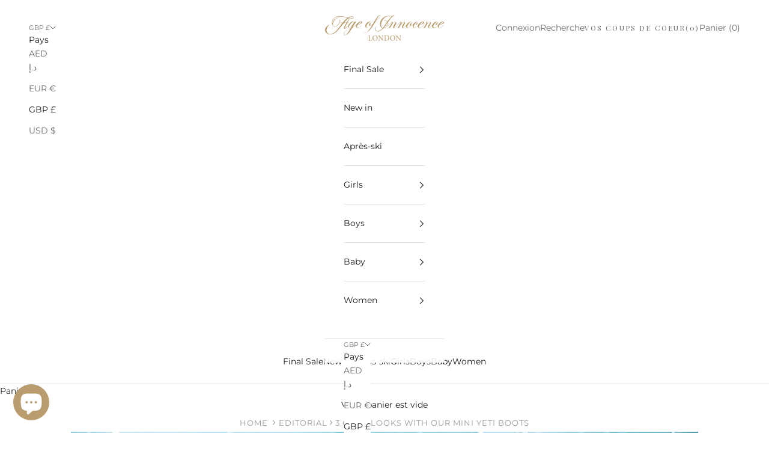

--- FILE ---
content_type: text/json
request_url: https://conf.config-security.com/model
body_size: 84
content:
{"title":"recommendation AI model (keras)","structure":"release_id=0x31:46:6c:67:6e:26:72:77:3e:2a:64:77:51:62:22:72:79:47:6d:5a:23:2e:4d:31:65:38:46:57:57;keras;rutgdhl9zn1d17jtm2g65rf2cdxp1nua66ta4n42j0ldecm20p76icfv7tmna7u2k08cltcd","weights":"../weights/31466c67.h5","biases":"../biases/31466c67.h5"}

--- FILE ---
content_type: application/javascript
request_url: https://cdn.appmate.io/themecode/aoinn/main/event-subscribers.js?generation=1750772563286914
body_size: 234
content:
export function setup({app:e}){e.events.subscribe("wk:wishlist:login-required",s=>{window.location.href=e.routes.accountLoginUrl}),e.events.subscribe("wk:customer:login",s=>{s.data.pending?.action==="wishlist:add"&&e.addWishlistItem(s.data.pending)}),e.events.subscribe("wk:customer:logout",s=>{e.clearCustomerSession()}),e.events.subscribe("wk:wishlist:add:success",s=>{const{product:o,variant:i}=s.data,t=(i?.price/100).toFixed(2);mindbox?.("async",{operation:"AddToWishList",data:{customer:{email:e.customer?.email},addProductToList:{product:{ids:{shopifyUK:i?.id}},pricePerItem:t}}})}),e.events.subscribe("wk:wishlist:remove:success",s=>{const{product:o,variant:i}=s.data,t=(i?.price/100).toFixed(2);mindbox?.("async",{operation:"RemoveFromWishList",data:{customer:{email:e.customer?.email},removeProductFromList:{product:{ids:{shopifyUK:i?.id}},pricePerItem:t}}})})}
